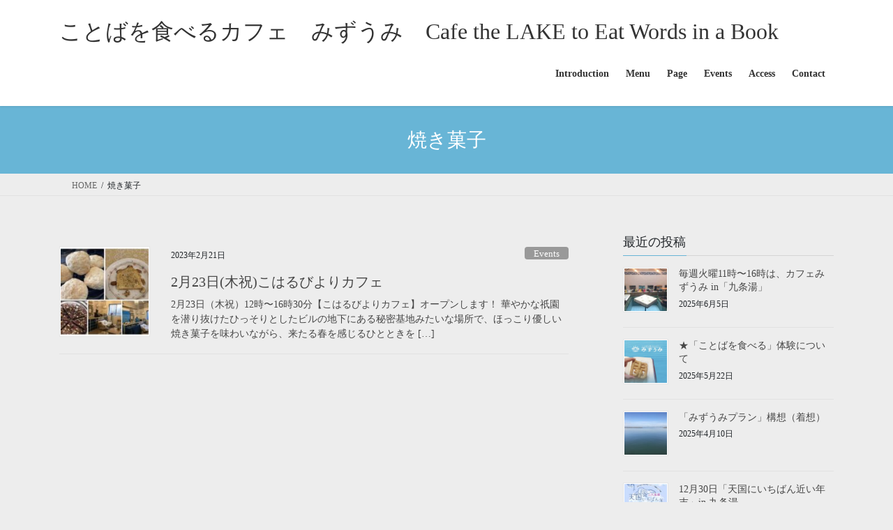

--- FILE ---
content_type: text/html; charset=UTF-8
request_url: https://mizuumi-plan.com/tag/%E7%84%BC%E3%81%8D%E8%8F%93%E5%AD%90/
body_size: 12644
content:
<!DOCTYPE html>
<html lang="ja">
<head>
<meta charset="utf-8">
<meta http-equiv="X-UA-Compatible" content="IE=edge">
<meta name="viewport" content="width=device-width, initial-scale=1">
<title>焼き菓子 | ことばを食べるカフェ　みずうみ　Cafe the LAKE to Eat Words in a Book</title>
<meta name='robots' content='max-image-preview:large' />
<link rel='dns-prefetch' href='//webfonts.sakura.ne.jp' />
<link rel="alternate" type="application/rss+xml" title="ことばを食べるカフェ　みずうみ　Cafe the LAKE to Eat Words in a Book &raquo; フィード" href="https://mizuumi-plan.com/feed/" />
<link rel="alternate" type="application/rss+xml" title="ことばを食べるカフェ　みずうみ　Cafe the LAKE to Eat Words in a Book &raquo; 焼き菓子 タグのフィード" href="https://mizuumi-plan.com/tag/%e7%84%bc%e3%81%8d%e8%8f%93%e5%ad%90/feed/" />
<meta name="description" content="焼き菓子 について ことばを食べるカフェ　みずうみ　Cafe the LAKE to Eat Words in a Book 言葉ひとつひとつをじっくりと味わうカフェ、あなたが映る野生のメディア「みずうみ」" /><style id='wp-img-auto-sizes-contain-inline-css' type='text/css'>
img:is([sizes=auto i],[sizes^="auto," i]){contain-intrinsic-size:3000px 1500px}
/*# sourceURL=wp-img-auto-sizes-contain-inline-css */
</style>
<link rel='stylesheet' id='vkExUnit_common_style-css' href='https://mizuumi-plan.com/wp-content/plugins/vk-all-in-one-expansion-unit/assets/css/vkExUnit_style_in_bs.css?ver=9.24.0.0' type='text/css' media='all' />
<link rel='stylesheet' id='pmb_common-css' href='https://mizuumi-plan.com/wp-content/plugins/print-my-blog/assets/styles/pmb-common.css?ver=1764357706' type='text/css' media='all' />
<style id='wp-emoji-styles-inline-css' type='text/css'>

	img.wp-smiley, img.emoji {
		display: inline !important;
		border: none !important;
		box-shadow: none !important;
		height: 1em !important;
		width: 1em !important;
		margin: 0 0.07em !important;
		vertical-align: -0.1em !important;
		background: none !important;
		padding: 0 !important;
	}
/*# sourceURL=wp-emoji-styles-inline-css */
</style>
<style id='wp-block-library-inline-css' type='text/css'>
:root{--wp-block-synced-color:#7a00df;--wp-block-synced-color--rgb:122,0,223;--wp-bound-block-color:var(--wp-block-synced-color);--wp-editor-canvas-background:#ddd;--wp-admin-theme-color:#007cba;--wp-admin-theme-color--rgb:0,124,186;--wp-admin-theme-color-darker-10:#006ba1;--wp-admin-theme-color-darker-10--rgb:0,107,160.5;--wp-admin-theme-color-darker-20:#005a87;--wp-admin-theme-color-darker-20--rgb:0,90,135;--wp-admin-border-width-focus:2px}@media (min-resolution:192dpi){:root{--wp-admin-border-width-focus:1.5px}}.wp-element-button{cursor:pointer}:root .has-very-light-gray-background-color{background-color:#eee}:root .has-very-dark-gray-background-color{background-color:#313131}:root .has-very-light-gray-color{color:#eee}:root .has-very-dark-gray-color{color:#313131}:root .has-vivid-green-cyan-to-vivid-cyan-blue-gradient-background{background:linear-gradient(135deg,#00d084,#0693e3)}:root .has-purple-crush-gradient-background{background:linear-gradient(135deg,#34e2e4,#4721fb 50%,#ab1dfe)}:root .has-hazy-dawn-gradient-background{background:linear-gradient(135deg,#faaca8,#dad0ec)}:root .has-subdued-olive-gradient-background{background:linear-gradient(135deg,#fafae1,#67a671)}:root .has-atomic-cream-gradient-background{background:linear-gradient(135deg,#fdd79a,#004a59)}:root .has-nightshade-gradient-background{background:linear-gradient(135deg,#330968,#31cdcf)}:root .has-midnight-gradient-background{background:linear-gradient(135deg,#020381,#2874fc)}:root{--wp--preset--font-size--normal:16px;--wp--preset--font-size--huge:42px}.has-regular-font-size{font-size:1em}.has-larger-font-size{font-size:2.625em}.has-normal-font-size{font-size:var(--wp--preset--font-size--normal)}.has-huge-font-size{font-size:var(--wp--preset--font-size--huge)}.has-text-align-center{text-align:center}.has-text-align-left{text-align:left}.has-text-align-right{text-align:right}.has-fit-text{white-space:nowrap!important}#end-resizable-editor-section{display:none}.aligncenter{clear:both}.items-justified-left{justify-content:flex-start}.items-justified-center{justify-content:center}.items-justified-right{justify-content:flex-end}.items-justified-space-between{justify-content:space-between}.screen-reader-text{border:0;clip-path:inset(50%);height:1px;margin:-1px;overflow:hidden;padding:0;position:absolute;width:1px;word-wrap:normal!important}.screen-reader-text:focus{background-color:#ddd;clip-path:none;color:#444;display:block;font-size:1em;height:auto;left:5px;line-height:normal;padding:15px 23px 14px;text-decoration:none;top:5px;width:auto;z-index:100000}html :where(.has-border-color){border-style:solid}html :where([style*=border-top-color]){border-top-style:solid}html :where([style*=border-right-color]){border-right-style:solid}html :where([style*=border-bottom-color]){border-bottom-style:solid}html :where([style*=border-left-color]){border-left-style:solid}html :where([style*=border-width]){border-style:solid}html :where([style*=border-top-width]){border-top-style:solid}html :where([style*=border-right-width]){border-right-style:solid}html :where([style*=border-bottom-width]){border-bottom-style:solid}html :where([style*=border-left-width]){border-left-style:solid}html :where(img[class*=wp-image-]){height:auto;max-width:100%}:where(figure){margin:0 0 1em}html :where(.is-position-sticky){--wp-admin--admin-bar--position-offset:var(--wp-admin--admin-bar--height,0px)}@media screen and (max-width:600px){html :where(.is-position-sticky){--wp-admin--admin-bar--position-offset:0px}}

/*# sourceURL=wp-block-library-inline-css */
</style><style id='wp-block-paragraph-inline-css' type='text/css'>
.is-small-text{font-size:.875em}.is-regular-text{font-size:1em}.is-large-text{font-size:2.25em}.is-larger-text{font-size:3em}.has-drop-cap:not(:focus):first-letter{float:left;font-size:8.4em;font-style:normal;font-weight:100;line-height:.68;margin:.05em .1em 0 0;text-transform:uppercase}body.rtl .has-drop-cap:not(:focus):first-letter{float:none;margin-left:.1em}p.has-drop-cap.has-background{overflow:hidden}:root :where(p.has-background){padding:1.25em 2.375em}:where(p.has-text-color:not(.has-link-color)) a{color:inherit}p.has-text-align-left[style*="writing-mode:vertical-lr"],p.has-text-align-right[style*="writing-mode:vertical-rl"]{rotate:180deg}
/*# sourceURL=https://mizuumi-plan.com/wp-includes/blocks/paragraph/style.min.css */
</style>
<style id='global-styles-inline-css' type='text/css'>
:root{--wp--preset--aspect-ratio--square: 1;--wp--preset--aspect-ratio--4-3: 4/3;--wp--preset--aspect-ratio--3-4: 3/4;--wp--preset--aspect-ratio--3-2: 3/2;--wp--preset--aspect-ratio--2-3: 2/3;--wp--preset--aspect-ratio--16-9: 16/9;--wp--preset--aspect-ratio--9-16: 9/16;--wp--preset--color--black: #000000;--wp--preset--color--cyan-bluish-gray: #abb8c3;--wp--preset--color--white: #ffffff;--wp--preset--color--pale-pink: #f78da7;--wp--preset--color--vivid-red: #cf2e2e;--wp--preset--color--luminous-vivid-orange: #ff6900;--wp--preset--color--luminous-vivid-amber: #fcb900;--wp--preset--color--light-green-cyan: #7bdcb5;--wp--preset--color--vivid-green-cyan: #00d084;--wp--preset--color--pale-cyan-blue: #8ed1fc;--wp--preset--color--vivid-cyan-blue: #0693e3;--wp--preset--color--vivid-purple: #9b51e0;--wp--preset--gradient--vivid-cyan-blue-to-vivid-purple: linear-gradient(135deg,rgb(6,147,227) 0%,rgb(155,81,224) 100%);--wp--preset--gradient--light-green-cyan-to-vivid-green-cyan: linear-gradient(135deg,rgb(122,220,180) 0%,rgb(0,208,130) 100%);--wp--preset--gradient--luminous-vivid-amber-to-luminous-vivid-orange: linear-gradient(135deg,rgb(252,185,0) 0%,rgb(255,105,0) 100%);--wp--preset--gradient--luminous-vivid-orange-to-vivid-red: linear-gradient(135deg,rgb(255,105,0) 0%,rgb(207,46,46) 100%);--wp--preset--gradient--very-light-gray-to-cyan-bluish-gray: linear-gradient(135deg,rgb(238,238,238) 0%,rgb(169,184,195) 100%);--wp--preset--gradient--cool-to-warm-spectrum: linear-gradient(135deg,rgb(74,234,220) 0%,rgb(151,120,209) 20%,rgb(207,42,186) 40%,rgb(238,44,130) 60%,rgb(251,105,98) 80%,rgb(254,248,76) 100%);--wp--preset--gradient--blush-light-purple: linear-gradient(135deg,rgb(255,206,236) 0%,rgb(152,150,240) 100%);--wp--preset--gradient--blush-bordeaux: linear-gradient(135deg,rgb(254,205,165) 0%,rgb(254,45,45) 50%,rgb(107,0,62) 100%);--wp--preset--gradient--luminous-dusk: linear-gradient(135deg,rgb(255,203,112) 0%,rgb(199,81,192) 50%,rgb(65,88,208) 100%);--wp--preset--gradient--pale-ocean: linear-gradient(135deg,rgb(255,245,203) 0%,rgb(182,227,212) 50%,rgb(51,167,181) 100%);--wp--preset--gradient--electric-grass: linear-gradient(135deg,rgb(202,248,128) 0%,rgb(113,206,126) 100%);--wp--preset--gradient--midnight: linear-gradient(135deg,rgb(2,3,129) 0%,rgb(40,116,252) 100%);--wp--preset--font-size--small: 13px;--wp--preset--font-size--medium: 20px;--wp--preset--font-size--large: 36px;--wp--preset--font-size--x-large: 42px;--wp--preset--spacing--20: 0.44rem;--wp--preset--spacing--30: 0.67rem;--wp--preset--spacing--40: 1rem;--wp--preset--spacing--50: 1.5rem;--wp--preset--spacing--60: 2.25rem;--wp--preset--spacing--70: 3.38rem;--wp--preset--spacing--80: 5.06rem;--wp--preset--shadow--natural: 6px 6px 9px rgba(0, 0, 0, 0.2);--wp--preset--shadow--deep: 12px 12px 50px rgba(0, 0, 0, 0.4);--wp--preset--shadow--sharp: 6px 6px 0px rgba(0, 0, 0, 0.2);--wp--preset--shadow--outlined: 6px 6px 0px -3px rgb(255, 255, 255), 6px 6px rgb(0, 0, 0);--wp--preset--shadow--crisp: 6px 6px 0px rgb(0, 0, 0);}:where(.is-layout-flex){gap: 0.5em;}:where(.is-layout-grid){gap: 0.5em;}body .is-layout-flex{display: flex;}.is-layout-flex{flex-wrap: wrap;align-items: center;}.is-layout-flex > :is(*, div){margin: 0;}body .is-layout-grid{display: grid;}.is-layout-grid > :is(*, div){margin: 0;}:where(.wp-block-columns.is-layout-flex){gap: 2em;}:where(.wp-block-columns.is-layout-grid){gap: 2em;}:where(.wp-block-post-template.is-layout-flex){gap: 1.25em;}:where(.wp-block-post-template.is-layout-grid){gap: 1.25em;}.has-black-color{color: var(--wp--preset--color--black) !important;}.has-cyan-bluish-gray-color{color: var(--wp--preset--color--cyan-bluish-gray) !important;}.has-white-color{color: var(--wp--preset--color--white) !important;}.has-pale-pink-color{color: var(--wp--preset--color--pale-pink) !important;}.has-vivid-red-color{color: var(--wp--preset--color--vivid-red) !important;}.has-luminous-vivid-orange-color{color: var(--wp--preset--color--luminous-vivid-orange) !important;}.has-luminous-vivid-amber-color{color: var(--wp--preset--color--luminous-vivid-amber) !important;}.has-light-green-cyan-color{color: var(--wp--preset--color--light-green-cyan) !important;}.has-vivid-green-cyan-color{color: var(--wp--preset--color--vivid-green-cyan) !important;}.has-pale-cyan-blue-color{color: var(--wp--preset--color--pale-cyan-blue) !important;}.has-vivid-cyan-blue-color{color: var(--wp--preset--color--vivid-cyan-blue) !important;}.has-vivid-purple-color{color: var(--wp--preset--color--vivid-purple) !important;}.has-black-background-color{background-color: var(--wp--preset--color--black) !important;}.has-cyan-bluish-gray-background-color{background-color: var(--wp--preset--color--cyan-bluish-gray) !important;}.has-white-background-color{background-color: var(--wp--preset--color--white) !important;}.has-pale-pink-background-color{background-color: var(--wp--preset--color--pale-pink) !important;}.has-vivid-red-background-color{background-color: var(--wp--preset--color--vivid-red) !important;}.has-luminous-vivid-orange-background-color{background-color: var(--wp--preset--color--luminous-vivid-orange) !important;}.has-luminous-vivid-amber-background-color{background-color: var(--wp--preset--color--luminous-vivid-amber) !important;}.has-light-green-cyan-background-color{background-color: var(--wp--preset--color--light-green-cyan) !important;}.has-vivid-green-cyan-background-color{background-color: var(--wp--preset--color--vivid-green-cyan) !important;}.has-pale-cyan-blue-background-color{background-color: var(--wp--preset--color--pale-cyan-blue) !important;}.has-vivid-cyan-blue-background-color{background-color: var(--wp--preset--color--vivid-cyan-blue) !important;}.has-vivid-purple-background-color{background-color: var(--wp--preset--color--vivid-purple) !important;}.has-black-border-color{border-color: var(--wp--preset--color--black) !important;}.has-cyan-bluish-gray-border-color{border-color: var(--wp--preset--color--cyan-bluish-gray) !important;}.has-white-border-color{border-color: var(--wp--preset--color--white) !important;}.has-pale-pink-border-color{border-color: var(--wp--preset--color--pale-pink) !important;}.has-vivid-red-border-color{border-color: var(--wp--preset--color--vivid-red) !important;}.has-luminous-vivid-orange-border-color{border-color: var(--wp--preset--color--luminous-vivid-orange) !important;}.has-luminous-vivid-amber-border-color{border-color: var(--wp--preset--color--luminous-vivid-amber) !important;}.has-light-green-cyan-border-color{border-color: var(--wp--preset--color--light-green-cyan) !important;}.has-vivid-green-cyan-border-color{border-color: var(--wp--preset--color--vivid-green-cyan) !important;}.has-pale-cyan-blue-border-color{border-color: var(--wp--preset--color--pale-cyan-blue) !important;}.has-vivid-cyan-blue-border-color{border-color: var(--wp--preset--color--vivid-cyan-blue) !important;}.has-vivid-purple-border-color{border-color: var(--wp--preset--color--vivid-purple) !important;}.has-vivid-cyan-blue-to-vivid-purple-gradient-background{background: var(--wp--preset--gradient--vivid-cyan-blue-to-vivid-purple) !important;}.has-light-green-cyan-to-vivid-green-cyan-gradient-background{background: var(--wp--preset--gradient--light-green-cyan-to-vivid-green-cyan) !important;}.has-luminous-vivid-amber-to-luminous-vivid-orange-gradient-background{background: var(--wp--preset--gradient--luminous-vivid-amber-to-luminous-vivid-orange) !important;}.has-luminous-vivid-orange-to-vivid-red-gradient-background{background: var(--wp--preset--gradient--luminous-vivid-orange-to-vivid-red) !important;}.has-very-light-gray-to-cyan-bluish-gray-gradient-background{background: var(--wp--preset--gradient--very-light-gray-to-cyan-bluish-gray) !important;}.has-cool-to-warm-spectrum-gradient-background{background: var(--wp--preset--gradient--cool-to-warm-spectrum) !important;}.has-blush-light-purple-gradient-background{background: var(--wp--preset--gradient--blush-light-purple) !important;}.has-blush-bordeaux-gradient-background{background: var(--wp--preset--gradient--blush-bordeaux) !important;}.has-luminous-dusk-gradient-background{background: var(--wp--preset--gradient--luminous-dusk) !important;}.has-pale-ocean-gradient-background{background: var(--wp--preset--gradient--pale-ocean) !important;}.has-electric-grass-gradient-background{background: var(--wp--preset--gradient--electric-grass) !important;}.has-midnight-gradient-background{background: var(--wp--preset--gradient--midnight) !important;}.has-small-font-size{font-size: var(--wp--preset--font-size--small) !important;}.has-medium-font-size{font-size: var(--wp--preset--font-size--medium) !important;}.has-large-font-size{font-size: var(--wp--preset--font-size--large) !important;}.has-x-large-font-size{font-size: var(--wp--preset--font-size--x-large) !important;}
/*# sourceURL=global-styles-inline-css */
</style>

<style id='classic-theme-styles-inline-css' type='text/css'>
/*! This file is auto-generated */
.wp-block-button__link{color:#fff;background-color:#32373c;border-radius:9999px;box-shadow:none;text-decoration:none;padding:calc(.667em + 2px) calc(1.333em + 2px);font-size:1.125em}.wp-block-file__button{background:#32373c;color:#fff;text-decoration:none}
/*# sourceURL=/wp-includes/css/classic-themes.min.css */
</style>
<link rel='stylesheet' id='bogo-css' href='https://mizuumi-plan.com/wp-content/plugins/bogo/includes/css/style.css?ver=3.7' type='text/css' media='all' />
<link rel='stylesheet' id='vk-swiper-style-css' href='https://mizuumi-plan.com/wp-content/plugins/vk-blocks/inc/vk-swiper/package/assets/css/swiper.min.css?ver=5.4.5' type='text/css' media='all' />
<link rel='stylesheet' id='bootstrap-4-style-css' href='https://mizuumi-plan.com/wp-content/themes/lightning/_g2/library/bootstrap-4/css/bootstrap.min.css?ver=4.5.0' type='text/css' media='all' />
<link rel='stylesheet' id='lightning-common-style-css' href='https://mizuumi-plan.com/wp-content/themes/lightning/_g2/assets/css/common.css?ver=15.33.1' type='text/css' media='all' />
<style id='lightning-common-style-inline-css' type='text/css'>
/* vk-mobile-nav */:root {--vk-mobile-nav-menu-btn-bg-src: url("https://mizuumi-plan.com/wp-content/themes/lightning/_g2/inc/vk-mobile-nav/package/images/vk-menu-btn-black.svg");--vk-mobile-nav-menu-btn-close-bg-src: url("https://mizuumi-plan.com/wp-content/themes/lightning/_g2/inc/vk-mobile-nav/package/images/vk-menu-close-black.svg");--vk-menu-acc-icon-open-black-bg-src: url("https://mizuumi-plan.com/wp-content/themes/lightning/_g2/inc/vk-mobile-nav/package/images/vk-menu-acc-icon-open-black.svg");--vk-menu-acc-icon-open-white-bg-src: url("https://mizuumi-plan.com/wp-content/themes/lightning/_g2/inc/vk-mobile-nav/package/images/vk-menu-acc-icon-open-white.svg");--vk-menu-acc-icon-close-black-bg-src: url("https://mizuumi-plan.com/wp-content/themes/lightning/_g2/inc/vk-mobile-nav/package/images/vk-menu-close-black.svg");--vk-menu-acc-icon-close-white-bg-src: url("https://mizuumi-plan.com/wp-content/themes/lightning/_g2/inc/vk-mobile-nav/package/images/vk-menu-close-white.svg");}
/*# sourceURL=lightning-common-style-inline-css */
</style>
<link rel='stylesheet' id='lightning-design-style-css' href='https://mizuumi-plan.com/wp-content/themes/lightning/_g2/design-skin/origin2/css/style.css?ver=15.33.1' type='text/css' media='all' />
<style id='lightning-design-style-inline-css' type='text/css'>
:root {--color-key:#68b5d6;--wp--preset--color--vk-color-primary:#68b5d6;--color-key-dark:#31a4d6;}
/* ltg common custom */:root {--vk-menu-acc-btn-border-color:#333;--vk-color-primary:#68b5d6;--vk-color-primary-dark:#31a4d6;--vk-color-primary-vivid:#72c7eb;--color-key:#68b5d6;--wp--preset--color--vk-color-primary:#68b5d6;--color-key-dark:#31a4d6;}.veu_color_txt_key { color:#31a4d6 ; }.veu_color_bg_key { background-color:#31a4d6 ; }.veu_color_border_key { border-color:#31a4d6 ; }.btn-default { border-color:#68b5d6;color:#68b5d6;}.btn-default:focus,.btn-default:hover { border-color:#68b5d6;background-color: #68b5d6; }.wp-block-search__button,.btn-primary { background-color:#68b5d6;border-color:#31a4d6; }.wp-block-search__button:focus,.wp-block-search__button:hover,.btn-primary:not(:disabled):not(.disabled):active,.btn-primary:focus,.btn-primary:hover { background-color:#31a4d6;border-color:#68b5d6; }.btn-outline-primary { color : #68b5d6 ; border-color:#68b5d6; }.btn-outline-primary:not(:disabled):not(.disabled):active,.btn-outline-primary:focus,.btn-outline-primary:hover { color : #fff; background-color:#68b5d6;border-color:#31a4d6; }a { color:#31a4d6; }
.tagcloud a:before { font-family: "Font Awesome 7 Free";content: "\f02b";font-weight: bold; }
.media .media-body .media-heading a:hover { color:#68b5d6; }@media (min-width: 768px){.gMenu > li:before,.gMenu > li.menu-item-has-children::after { border-bottom-color:#31a4d6 }.gMenu li li { background-color:#31a4d6 }.gMenu li li a:hover { background-color:#68b5d6; }} /* @media (min-width: 768px) */.page-header { background-color:#68b5d6; }h2,.mainSection-title { border-top-color:#68b5d6; }h3:after,.subSection-title:after { border-bottom-color:#68b5d6; }ul.page-numbers li span.page-numbers.current,.page-link dl .post-page-numbers.current { background-color:#68b5d6; }.pager li > a { border-color:#68b5d6;color:#68b5d6;}.pager li > a:hover { background-color:#68b5d6;color:#fff;}.siteFooter { border-top-color:#68b5d6; }dt { border-left-color:#68b5d6; }:root {--g_nav_main_acc_icon_open_url:url(https://mizuumi-plan.com/wp-content/themes/lightning/_g2/inc/vk-mobile-nav/package/images/vk-menu-acc-icon-open-black.svg);--g_nav_main_acc_icon_close_url: url(https://mizuumi-plan.com/wp-content/themes/lightning/_g2/inc/vk-mobile-nav/package/images/vk-menu-close-black.svg);--g_nav_sub_acc_icon_open_url: url(https://mizuumi-plan.com/wp-content/themes/lightning/_g2/inc/vk-mobile-nav/package/images/vk-menu-acc-icon-open-white.svg);--g_nav_sub_acc_icon_close_url: url(https://mizuumi-plan.com/wp-content/themes/lightning/_g2/inc/vk-mobile-nav/package/images/vk-menu-close-white.svg);}
/*# sourceURL=lightning-design-style-inline-css */
</style>
<link rel='stylesheet' id='vk-blocks-build-css-css' href='https://mizuumi-plan.com/wp-content/plugins/vk-blocks/inc/vk-blocks/build/block-build.css?ver=1.3.9' type='text/css' media='all' />
<style id='vk-blocks-build-css-inline-css' type='text/css'>
:root {--vk_flow-arrow: url(https://mizuumi-plan.com/wp-content/plugins/vk-blocks/inc/vk-blocks/images/arrow_bottom.svg);--vk_image-mask-wave01: url(https://mizuumi-plan.com/wp-content/plugins/vk-blocks/inc/vk-blocks/images/wave01.svg);--vk_image-mask-wave02: url(https://mizuumi-plan.com/wp-content/plugins/vk-blocks/inc/vk-blocks/images/wave02.svg);--vk_image-mask-wave03: url(https://mizuumi-plan.com/wp-content/plugins/vk-blocks/inc/vk-blocks/images/wave03.svg);--vk_image-mask-wave04: url(https://mizuumi-plan.com/wp-content/plugins/vk-blocks/inc/vk-blocks/images/wave04.svg);}

	:root {

		--vk-balloon-border-width:1px;

		--vk-balloon-speech-offset:-12px;
	}
	
/*# sourceURL=vk-blocks-build-css-inline-css */
</style>
<link rel='stylesheet' id='lightning-theme-style-css' href='https://mizuumi-plan.com/wp-content/themes/lightning/style.css?ver=15.33.1' type='text/css' media='all' />
<link rel='stylesheet' id='vk-font-awesome-css' href='https://mizuumi-plan.com/wp-content/themes/lightning/vendor/vektor-inc/font-awesome-versions/src/font-awesome/css/all.min.css?ver=7.1.0' type='text/css' media='all' />
<script type="text/javascript" src="https://mizuumi-plan.com/wp-includes/js/jquery/jquery.min.js?ver=3.7.1" id="jquery-core-js"></script>
<script type="text/javascript" src="https://mizuumi-plan.com/wp-includes/js/jquery/jquery-migrate.min.js?ver=3.4.1" id="jquery-migrate-js"></script>
<script type="text/javascript" src="//webfonts.sakura.ne.jp/js/sakura.js?ver=2.0.1" id="typesquare_std-js"></script>
<link rel="https://api.w.org/" href="https://mizuumi-plan.com/wp-json/" /><link rel="alternate" title="JSON" type="application/json" href="https://mizuumi-plan.com/wp-json/wp/v2/tags/206" /><link rel="EditURI" type="application/rsd+xml" title="RSD" href="https://mizuumi-plan.com/xmlrpc.php?rsd" />
<meta name="generator" content="WordPress 6.9" />
<link rel="alternate" hreflang="ja" href="https://mizuumi-plan.com/tag/%E7%84%BC%E3%81%8D%E8%8F%93%E5%AD%90/" />
<link rel="alternate" hreflang="en-US" href="https://mizuumi-plan.com/en/tag/%E7%84%BC%E3%81%8D%E8%8F%93%E5%AD%90/" />
<!-- [ VK All in one Expansion Unit Common ] -->
<style type="text/css">
.veu_color_txt_key { color:#31a4d6 ; }
.veu_color_bg_key { background-color:#31a4d6 ; }
.veu_color_border_key { border-color:#31a4d6 ; }
a { color:#31a4d6 ; }
a:hover { color:#68b5d6 ; }
.btn-default { border-color:#68b5d6;color:#68b5d6;}
.btn-default:focus,
.btn-default:hover { border-color:#68b5d6;background-color: #68b5d6; }
.btn-primary { background-color:#68b5d6;border-color:#31a4d6; }
.btn-primary:focus,
.btn-primary:hover { background-color:#31a4d6;border-color:#68b5d6; }
</style>
<!-- [ / VK All in one Expansion Unit Common ] -->
	<style id="lightning-color-custom-for-plugins" type="text/css">/* ltg theme common */.color_key_bg,.color_key_bg_hover:hover{background-color: #68b5d6;}.color_key_txt,.color_key_txt_hover:hover{color: #68b5d6;}.color_key_border,.color_key_border_hover:hover{border-color: #68b5d6;}.color_key_dark_bg,.color_key_dark_bg_hover:hover{background-color: #31a4d6;}.color_key_dark_txt,.color_key_dark_txt_hover:hover{color: #31a4d6;}.color_key_dark_border,.color_key_dark_border_hover:hover{border-color: #31a4d6;}</style><style type="text/css" id="custom-background-css">
body.custom-background { background-color: #ededed; }
</style>
	<!-- [ VK All in one Expansion Unit OGP ] -->
<meta property="og:site_name" content="ことばを食べるカフェ　みずうみ　Cafe the LAKE to Eat Words in a Book" />
<meta property="og:url" content="https://mizuumi-plan.com/koharubiyori0223/" />
<meta property="og:title" content="焼き菓子 | ことばを食べるカフェ　みずうみ　Cafe the LAKE to Eat Words in a Book" />
<meta property="og:description" content="焼き菓子 について ことばを食べるカフェ　みずうみ　Cafe the LAKE to Eat Words in a Book 言葉ひとつひとつをじっくりと味わうカフェ、あなたが映る野生のメディア「みずうみ」" />
<meta property="og:type" content="article" />
<!-- [ / VK All in one Expansion Unit OGP ] -->
<link rel="icon" href="https://mizuumi-plan.com/wp-content/uploads/2024/07/cropped-スクリーンショット-2024-07-30-3.00.00-32x32.png" sizes="32x32" />
<link rel="icon" href="https://mizuumi-plan.com/wp-content/uploads/2024/07/cropped-スクリーンショット-2024-07-30-3.00.00-192x192.png" sizes="192x192" />
<link rel="apple-touch-icon" href="https://mizuumi-plan.com/wp-content/uploads/2024/07/cropped-スクリーンショット-2024-07-30-3.00.00-180x180.png" />
<meta name="msapplication-TileImage" content="https://mizuumi-plan.com/wp-content/uploads/2024/07/cropped-スクリーンショット-2024-07-30-3.00.00-270x270.png" />
	<!-- Fonts Plugin CSS - https://fontsplugin.com/ -->
	<style>
		:root {
--font-base: TimesNewRoman, Times New Roman, Times, Baskerville, Georgia, serif;
--font-headings: TimesNewRoman, Times New Roman, Times, Baskerville, Georgia, serif;
--font-input: TimesNewRoman, Times New Roman, Times, Baskerville, Georgia, serif;
}
body, #content, .entry-content, .post-content, .page-content, .post-excerpt, .entry-summary, .entry-excerpt, .widget-area, .widget, .sidebar, #sidebar, footer, .footer, #footer, .site-footer {
font-family: TimesNewRoman, Times New Roman, Times, Baskerville, Georgia, serif;
 }
#site-title, .site-title, #site-title a, .site-title a, .entry-title, .entry-title a, h1, h2, h3, h4, h5, h6, .widget-title, .elementor-heading-title {
font-family: TimesNewRoman, Times New Roman, Times, Baskerville, Georgia, serif;
 }
button, .button, input, select, textarea, .wp-block-button, .wp-block-button__link {
font-family: TimesNewRoman, Times New Roman, Times, Baskerville, Georgia, serif;
 }
	</style>
	<!-- Fonts Plugin CSS -->
	
</head>
<body class="archive tag tag-206 custom-background wp-theme-lightning ja post-type-post fa_v7_css sidebar-fix sidebar-fix-priority-top bootstrap4 device-pc">
<a class="skip-link screen-reader-text" href="#main">コンテンツへスキップ</a>
<a class="skip-link screen-reader-text" href="#vk-mobile-nav">ナビゲーションに移動</a>
<header class="siteHeader">
		<div class="container siteHeadContainer">
		<div class="navbar-header">
						<p class="navbar-brand siteHeader_logo">
			<a href="https://mizuumi-plan.com/">
				<span>ことばを食べるカフェ　みずうみ　Cafe the LAKE to Eat Words in a Book</span>
			</a>
			</p>
					</div>

					<div id="gMenu_outer" class="gMenu_outer">
				<nav class="menu-%e3%83%a1%e3%83%8b%e3%83%a5%e3%83%bc-container"><ul id="menu-%e3%83%a1%e3%83%8b%e3%83%a5%e3%83%bc" class="menu gMenu vk-menu-acc"><li id="menu-item-1173" class="menu-item menu-item-type-post_type menu-item-object-page"><a href="https://mizuumi-plan.com/introduction/"><strong class="gMenu_name">Introduction</strong></a></li>
<li id="menu-item-1175" class="menu-item menu-item-type-post_type menu-item-object-page"><a href="https://mizuumi-plan.com/menu/"><strong class="gMenu_name">Menu</strong></a></li>
<li id="menu-item-1269" class="menu-item menu-item-type-taxonomy menu-item-object-category"><a href="https://mizuumi-plan.com/category/page/"><strong class="gMenu_name">Page</strong></a></li>
<li id="menu-item-1177" class="menu-item menu-item-type-taxonomy menu-item-object-category"><a href="https://mizuumi-plan.com/category/events/"><strong class="gMenu_name">Events</strong></a></li>
<li id="menu-item-1176" class="menu-item menu-item-type-post_type menu-item-object-page"><a href="https://mizuumi-plan.com/access/"><strong class="gMenu_name">Access</strong></a></li>
<li id="menu-item-1174" class="menu-item menu-item-type-post_type menu-item-object-page"><a href="https://mizuumi-plan.com/contact/"><strong class="gMenu_name">Contact</strong></a></li>
</ul></nav>			</div>
			</div>
	</header>

<div class="section page-header"><div class="container"><div class="row"><div class="col-md-12">
<h1 class="page-header_pageTitle">
焼き菓子</h1>
</div></div></div></div><!-- [ /.page-header ] -->


<!-- [ .breadSection ] --><div class="section breadSection"><div class="container"><div class="row"><ol class="breadcrumb" itemscope itemtype="https://schema.org/BreadcrumbList"><li id="panHome" itemprop="itemListElement" itemscope itemtype="http://schema.org/ListItem"><a itemprop="item" href="https://mizuumi-plan.com/"><span itemprop="name"><i class="fa-solid fa-house"></i> HOME</span></a><meta itemprop="position" content="1" /></li><li><span>焼き菓子</span><meta itemprop="position" content="2" /></li></ol></div></div></div><!-- [ /.breadSection ] -->

<div class="section siteContent">
<div class="container">
<div class="row">
<div class="col mainSection mainSection-col-two baseSection vk_posts-mainSection" id="main" role="main">

	
<div class="postList">


	
		<article class="media">
<div id="post-1152" class="post-1152 post type-post status-publish format-standard has-post-thumbnail hentry category-events category-news tag-21 tag-208 tag-203 tag-207 tag-34 tag-152 tag-209 tag-36 tag-206 tag-169 ja">
		<div class="media-left postList_thumbnail">
		<a href="https://mizuumi-plan.com/koharubiyori0223/">
		<img width="150" height="150" src="https://mizuumi-plan.com/wp-content/uploads/2023/02/331350861_521326263477382_6777442066175935167_n-150x150.jpg" class="media-object wp-post-image" alt="" decoding="async" />		</a>
	</div>
		<div class="media-body">
		<div class="entry-meta">


<span class="published entry-meta_items">2023年2月21日</span>

<span class="entry-meta_items entry-meta_updated entry-meta_hidden">/ 最終更新日時 : <span class="updated">2023年2月21日</span></span>


	
	<span class="vcard author entry-meta_items entry-meta_items_author"><span class="fn">みずうみ / mizuumi</span></span>



<span class="entry-meta_items entry-meta_items_term"><a href="https://mizuumi-plan.com/category/events/" class="btn btn-xs btn-primary entry-meta_items_term_button" style="background-color:#999999;border:none;">Events</a></span>
</div>
		<h1 class="media-heading entry-title"><a href="https://mizuumi-plan.com/koharubiyori0223/">2月23日(木祝)こはるびよりカフェ</a></h1>
		<a href="https://mizuumi-plan.com/koharubiyori0223/" class="media-body_excerpt"><p>2月23日（木祝）12時〜16時30分【こはるびよりカフェ】オープンします！ 華やかな祇園を潜り抜けたひっそりとしたビルの地下にある秘密基地みたいな場所で、ほっこり優しい焼き菓子を味わいながら、来たる春を感じるひとときを [&hellip;]</p>
</a>
	</div>
</div>
</article>

	
	
	
</div><!-- [ /.postList ] -->

</div><!-- [ /.mainSection ] -->

	<div class="col subSection sideSection sideSection-col-two baseSection">
				

<aside class="widget widget_postlist">
<h1 class="subSection-title">最近の投稿</h1>

  <div class="media">

	
	  <div class="media-left postList_thumbnail">
		<a href="https://mizuumi-plan.com/kujoyu/">
		<img width="150" height="150" src="https://mizuumi-plan.com/wp-content/uploads/2025/06/30BBBCAD-D84E-46F7-B261-BBEDFDA1D57F-150x150.jpeg" class="attachment-thumbnail size-thumbnail wp-post-image" alt="" decoding="async" loading="lazy" />		</a>
	  </div>

	
	<div class="media-body">
	  <h4 class="media-heading"><a href="https://mizuumi-plan.com/kujoyu/">毎週火曜11時〜16時は、カフェみずうみ in「九条湯」</a></h4>
	  <div class="published entry-meta_items">2025年6月5日</div>
	</div>
  </div>


  <div class="media">

	
	  <div class="media-left postList_thumbnail">
		<a href="https://mizuumi-plan.com/information/">
		<img width="150" height="150" src="https://mizuumi-plan.com/wp-content/uploads/2025/05/BF4366E8-1481-4894-9E15-6BC605D02D09-150x150.jpeg" class="attachment-thumbnail size-thumbnail wp-post-image" alt="" decoding="async" loading="lazy" />		</a>
	  </div>

	
	<div class="media-body">
	  <h4 class="media-heading"><a href="https://mizuumi-plan.com/information/">★「ことばを食べる」体験について</a></h4>
	  <div class="published entry-meta_items">2025年5月22日</div>
	</div>
  </div>


  <div class="media">

	
	  <div class="media-left postList_thumbnail">
		<a href="https://mizuumi-plan.com/mizuumiplan/">
		<img width="150" height="150" src="https://mizuumi-plan.com/wp-content/uploads/2024/03/FA0A7AED-AC9A-4A87-AF1F-64BDB8F2A2A0-150x150.jpeg" class="attachment-thumbnail size-thumbnail wp-post-image" alt="" decoding="async" loading="lazy" />		</a>
	  </div>

	
	<div class="media-body">
	  <h4 class="media-heading"><a href="https://mizuumi-plan.com/mizuumiplan/">「みずうみプラン」構想（着想）</a></h4>
	  <div class="published entry-meta_items">2025年4月10日</div>
	</div>
  </div>


  <div class="media">

	
	  <div class="media-left postList_thumbnail">
		<a href="https://mizuumi-plan.com/last_heaven/">
		<img width="150" height="150" src="https://mizuumi-plan.com/wp-content/uploads/2025/12/734B4B3E-B137-4D83-A9E9-A1A626A06A0B-150x150.jpeg" class="attachment-thumbnail size-thumbnail wp-post-image" alt="" decoding="async" loading="lazy" />		</a>
	  </div>

	
	<div class="media-body">
	  <h4 class="media-heading"><a href="https://mizuumi-plan.com/last_heaven/">12月30日「天国にいちばん近い年末」in 九条湯</a></h4>
	  <div class="published entry-meta_items">2025年12月15日</div>
	</div>
  </div>


  <div class="media">

	
	  <div class="media-left postList_thumbnail">
		<a href="https://mizuumi-plan.com/fragments_table/">
		<img width="150" height="150" src="https://mizuumi-plan.com/wp-content/uploads/2025/11/70447A18-91DC-4F51-B5D6-472B5C5C4CC3-150x150.jpeg" class="attachment-thumbnail size-thumbnail wp-post-image" alt="" decoding="async" loading="lazy" />		</a>
	  </div>

	
	<div class="media-body">
	  <h4 class="media-heading"><a href="https://mizuumi-plan.com/fragments_table/">11月15日（土）19時～「寄せ集めの食卓」</a></h4>
	  <div class="published entry-meta_items">2025年11月13日</div>
	</div>
  </div>


  <div class="media">

	
	  <div class="media-left postList_thumbnail">
		<a href="https://mizuumi-plan.com/kitakagaya_flea_2025/">
		<img width="150" height="150" src="https://mizuumi-plan.com/wp-content/uploads/2025/10/9F5B9809-4725-4DB3-AEEE-BACA3230EA21-150x150.jpeg" class="attachment-thumbnail size-thumbnail wp-post-image" alt="" decoding="async" loading="lazy" />		</a>
	  </div>

	
	<div class="media-body">
	  <h4 class="media-heading"><a href="https://mizuumi-plan.com/kitakagaya_flea_2025/">11/1(土)〜11/3(月) KITAKAGAYA FLEA 2025 に参加します！</a></h4>
	  <div class="published entry-meta_items">2025年10月31日</div>
	</div>
  </div>


  <div class="media">

	
	  <div class="media-left postList_thumbnail">
		<a href="https://mizuumi-plan.com/20251003-2/">
		<img width="150" height="150" src="https://mizuumi-plan.com/wp-content/uploads/2025/12/8DF56859-D4D3-45E4-8E96-0ACB0F4187A7-150x150.jpeg" class="attachment-thumbnail size-thumbnail wp-post-image" alt="" decoding="async" loading="lazy" />		</a>
	  </div>

	
	<div class="media-body">
	  <h4 class="media-heading"><a href="https://mizuumi-plan.com/20251003-2/">流れる水を書き留める</a></h4>
	  <div class="published entry-meta_items">2025年10月3日</div>
	</div>
  </div>


  <div class="media">

	
	  <div class="media-left postList_thumbnail">
		<a href="https://mizuumi-plan.com/replay_theatre/">
		<img width="150" height="150" src="https://mizuumi-plan.com/wp-content/uploads/2025/09/B9037A08-F064-4AB7-90C0-114CEB2A69B7-150x150.jpeg" class="attachment-thumbnail size-thumbnail wp-post-image" alt="" decoding="async" loading="lazy" />		</a>
	  </div>

	
	<div class="media-body">
	  <h4 class="media-heading"><a href="https://mizuumi-plan.com/replay_theatre/">10/25（土）26（日）あした帰った公演「人を支えることを考える練習」再演@カフェみずうみ</a></h4>
	  <div class="published entry-meta_items">2025年9月25日</div>
	</div>
  </div>


  <div class="media">

	
	  <div class="media-left postList_thumbnail">
		<a href="https://mizuumi-plan.com/singsongcafe/">
		<img width="150" height="150" src="https://mizuumi-plan.com/wp-content/uploads/2025/09/850373E8-C083-46AB-9E95-AA5B70B2F428-150x150.jpeg" class="attachment-thumbnail size-thumbnail wp-post-image" alt="" decoding="async" loading="lazy" />		</a>
	  </div>

	
	<div class="media-body">
	  <h4 class="media-heading"><a href="https://mizuumi-plan.com/singsongcafe/">9/23（火）「ことばとうたをつむぐカフェ」@九条湯</a></h4>
	  <div class="published entry-meta_items">2025年9月22日</div>
	</div>
  </div>


  <div class="media">

	
	  <div class="media-left postList_thumbnail">
		<a href="https://mizuumi-plan.com/osobawotaberucafe0909/">
		<img width="150" height="150" src="https://mizuumi-plan.com/wp-content/uploads/2025/09/DB07F77D-990F-4BFA-AC8F-B1CBDFFD46D5-150x150.jpeg" class="attachment-thumbnail size-thumbnail wp-post-image" alt="" decoding="async" loading="lazy" />		</a>
	  </div>

	
	<div class="media-body">
	  <h4 class="media-heading"><a href="https://mizuumi-plan.com/osobawotaberucafe0909/">9/9（火）「おそばを食べるカフェみずうみ」@九条湯</a></h4>
	  <div class="published entry-meta_items">2025年9月4日</div>
	</div>
  </div>


  <div class="media">

	
	  <div class="media-left postList_thumbnail">
		<a href="https://mizuumi-plan.com/mizuma_art/">
		<img width="150" height="150" src="https://mizuumi-plan.com/wp-content/uploads/2025/08/5CBC092A-6031-4037-A681-C722B791DF43-150x150.jpeg" class="attachment-thumbnail size-thumbnail wp-post-image" alt="" decoding="async" loading="lazy" srcset="https://mizuumi-plan.com/wp-content/uploads/2025/08/5CBC092A-6031-4037-A681-C722B791DF43-150x150.jpeg 150w, https://mizuumi-plan.com/wp-content/uploads/2025/08/5CBC092A-6031-4037-A681-C722B791DF43-300x300.jpeg 300w, https://mizuumi-plan.com/wp-content/uploads/2025/08/5CBC092A-6031-4037-A681-C722B791DF43-1024x1024.jpeg 1024w, https://mizuumi-plan.com/wp-content/uploads/2025/08/5CBC092A-6031-4037-A681-C722B791DF43-768x768.jpeg 768w, https://mizuumi-plan.com/wp-content/uploads/2025/08/5CBC092A-6031-4037-A681-C722B791DF43.jpeg 1081w" sizes="auto, (max-width: 150px) 100vw, 150px" />		</a>
	  </div>

	
	<div class="media-body">
	  <h4 class="media-heading"><a href="https://mizuumi-plan.com/mizuma_art/">9/19〜9/22「水の芸術祭」@大阪貝塚市に出展します！</a></h4>
	  <div class="published entry-meta_items">2025年8月26日</div>
	</div>
  </div>


  <div class="media">

	
	  <div class="media-left postList_thumbnail">
		<a href="https://mizuumi-plan.com/tsukimisou_openstudio/">
		<img width="150" height="150" src="https://mizuumi-plan.com/wp-content/uploads/2025/08/547EAF2A-E993-4655-B41B-714FF8B8484C-150x150.jpeg" class="attachment-thumbnail size-thumbnail wp-post-image" alt="" decoding="async" loading="lazy" />		</a>
	  </div>

	
	<div class="media-body">
	  <h4 class="media-heading"><a href="https://mizuumi-plan.com/tsukimisou_openstudio/">8月24日（日）スタジオ・ツキミソウのオープンスタジオに参加します！</a></h4>
	  <div class="published entry-meta_items">2025年8月14日</div>
	</div>
  </div>


  <div class="media">

	
	  <div class="media-left postList_thumbnail">
		<a href="https://mizuumi-plan.com/nanidemonaimon/">
		<img width="150" height="150" src="https://mizuumi-plan.com/wp-content/uploads/2025/07/106BB578-8D97-4FFC-8C15-FBE128E9E630-150x150.jpeg" class="attachment-thumbnail size-thumbnail wp-post-image" alt="" decoding="async" loading="lazy" />		</a>
	  </div>

	
	<div class="media-body">
	  <h4 class="media-heading"><a href="https://mizuumi-plan.com/nanidemonaimon/">7月19日（土）15時〜SW/AC談話室「絵本のことば・食べることば」</a></h4>
	  <div class="published entry-meta_items">2025年7月12日</div>
	</div>
  </div>

</aside>

<aside class="widget widget_categories widget_link_list">
<nav class="localNav">
<h1 class="subSection-title">カテゴリー</h1>
<ul>
		<li class="cat-item cat-item-107"><a href="https://mizuumi-plan.com/category/cookies/">Cookies</a>
</li>
	<li class="cat-item cat-item-3"><a href="https://mizuumi-plan.com/category/events/">Events</a>
</li>
	<li class="cat-item cat-item-4"><a href="https://mizuumi-plan.com/category/news/">News</a>
</li>
	<li class="cat-item cat-item-158"><a href="https://mizuumi-plan.com/category/page/">Page</a>
</li>
</ul>
</nav>
</aside>

<aside class="widget widget_archive widget_link_list">
<nav class="localNav">
<h1 class="subSection-title">アーカイブ</h1>
<ul>
		<li><a href='https://mizuumi-plan.com/2025/12/'>2025年12月</a></li>
	<li><a href='https://mizuumi-plan.com/2025/11/'>2025年11月</a></li>
	<li><a href='https://mizuumi-plan.com/2025/10/'>2025年10月</a></li>
	<li><a href='https://mizuumi-plan.com/2025/09/'>2025年9月</a></li>
	<li><a href='https://mizuumi-plan.com/2025/08/'>2025年8月</a></li>
	<li><a href='https://mizuumi-plan.com/2025/07/'>2025年7月</a></li>
	<li><a href='https://mizuumi-plan.com/2025/06/'>2025年6月</a></li>
	<li><a href='https://mizuumi-plan.com/2025/05/'>2025年5月</a></li>
	<li><a href='https://mizuumi-plan.com/2025/04/'>2025年4月</a></li>
	<li><a href='https://mizuumi-plan.com/2025/03/'>2025年3月</a></li>
	<li><a href='https://mizuumi-plan.com/2025/02/'>2025年2月</a></li>
	<li><a href='https://mizuumi-plan.com/2024/12/'>2024年12月</a></li>
	<li><a href='https://mizuumi-plan.com/2024/11/'>2024年11月</a></li>
	<li><a href='https://mizuumi-plan.com/2024/10/'>2024年10月</a></li>
	<li><a href='https://mizuumi-plan.com/2024/09/'>2024年9月</a></li>
	<li><a href='https://mizuumi-plan.com/2024/08/'>2024年8月</a></li>
	<li><a href='https://mizuumi-plan.com/2024/07/'>2024年7月</a></li>
	<li><a href='https://mizuumi-plan.com/2024/06/'>2024年6月</a></li>
	<li><a href='https://mizuumi-plan.com/2024/05/'>2024年5月</a></li>
	<li><a href='https://mizuumi-plan.com/2024/04/'>2024年4月</a></li>
	<li><a href='https://mizuumi-plan.com/2024/03/'>2024年3月</a></li>
	<li><a href='https://mizuumi-plan.com/2024/02/'>2024年2月</a></li>
	<li><a href='https://mizuumi-plan.com/2024/01/'>2024年1月</a></li>
	<li><a href='https://mizuumi-plan.com/2023/12/'>2023年12月</a></li>
	<li><a href='https://mizuumi-plan.com/2023/11/'>2023年11月</a></li>
	<li><a href='https://mizuumi-plan.com/2023/10/'>2023年10月</a></li>
	<li><a href='https://mizuumi-plan.com/2023/09/'>2023年9月</a></li>
	<li><a href='https://mizuumi-plan.com/2023/08/'>2023年8月</a></li>
	<li><a href='https://mizuumi-plan.com/2023/07/'>2023年7月</a></li>
	<li><a href='https://mizuumi-plan.com/2023/06/'>2023年6月</a></li>
	<li><a href='https://mizuumi-plan.com/2023/05/'>2023年5月</a></li>
	<li><a href='https://mizuumi-plan.com/2023/04/'>2023年4月</a></li>
	<li><a href='https://mizuumi-plan.com/2023/03/'>2023年3月</a></li>
	<li><a href='https://mizuumi-plan.com/2023/02/'>2023年2月</a></li>
	<li><a href='https://mizuumi-plan.com/2023/01/'>2023年1月</a></li>
	<li><a href='https://mizuumi-plan.com/2022/12/'>2022年12月</a></li>
	<li><a href='https://mizuumi-plan.com/2022/11/'>2022年11月</a></li>
	<li><a href='https://mizuumi-plan.com/2022/09/'>2022年9月</a></li>
	<li><a href='https://mizuumi-plan.com/2022/08/'>2022年8月</a></li>
	<li><a href='https://mizuumi-plan.com/2022/07/'>2022年7月</a></li>
	<li><a href='https://mizuumi-plan.com/2022/06/'>2022年6月</a></li>
	<li><a href='https://mizuumi-plan.com/2022/05/'>2022年5月</a></li>
	<li><a href='https://mizuumi-plan.com/2022/03/'>2022年3月</a></li>
	<li><a href='https://mizuumi-plan.com/2022/02/'>2022年2月</a></li>
	<li><a href='https://mizuumi-plan.com/2021/09/'>2021年9月</a></li>
	<li><a href='https://mizuumi-plan.com/2021/08/'>2021年8月</a></li>
	<li><a href='https://mizuumi-plan.com/2021/06/'>2021年6月</a></li>
	<li><a href='https://mizuumi-plan.com/2021/05/'>2021年5月</a></li>
	<li><a href='https://mizuumi-plan.com/2021/03/'>2021年3月</a></li>
	<li><a href='https://mizuumi-plan.com/2021/02/'>2021年2月</a></li>
	<li><a href='https://mizuumi-plan.com/2021/01/'>2021年1月</a></li>
	<li><a href='https://mizuumi-plan.com/2020/12/'>2020年12月</a></li>
	<li><a href='https://mizuumi-plan.com/2020/11/'>2020年11月</a></li>
	<li><a href='https://mizuumi-plan.com/2020/10/'>2020年10月</a></li>
	<li><a href='https://mizuumi-plan.com/2020/09/'>2020年9月</a></li>
	<li><a href='https://mizuumi-plan.com/2020/08/'>2020年8月</a></li>
	<li><a href='https://mizuumi-plan.com/2020/07/'>2020年7月</a></li>
	<li><a href='https://mizuumi-plan.com/2020/06/'>2020年6月</a></li>
</ul>
</nav>
</aside>

			</div><!-- [ /.subSection ] -->


</div><!-- [ /.row ] -->
</div><!-- [ /.container ] -->
</div><!-- [ /.siteContent ] -->


<footer class="section siteFooter">
					<div class="container sectionBox footerWidget">
			<div class="row">
				<div class="col-md-4"><aside class="widget widget_wp_widget_vkexunit_profile" id="wp_widget_vkexunit_profile-2">
<div class="veu_profile">
<h1 class="widget-title subSection-title">ことばを食べるカフェみずうみ</h1><div class="profile" >
<div class="media_outer media_float media_round media_left" style="width:90px;height:90px;background:url(https://mizuumi-plan.com/wp-content/uploads/2025/10/6719F91B-D32B-4563-8A25-0E8DCB8E31F4.jpeg) no-repeat 50% center;background-size: cover;"><img class="profile_media" src="https://mizuumi-plan.com/wp-content/uploads/2025/10/6719F91B-D32B-4563-8A25-0E8DCB8E31F4.jpeg" alt="6719F91B-D32B-4563-8A25-0E8DCB8E31F4" /></div><p class="profile_text">京都市東山区月見町10-2<br />
（祇園町南側）八坂ビル地下奥<br />
京阪「祇園四条」徒歩10分<br />
阪急「京都河原町」徒歩12分<br />
バス「祇園」八坂神社から南徒歩3分</p>

<ul class="sns_btns">
<li class="facebook_btn"><a href="https://www.facebook.com/cafe.mizuumi/" target="_blank"><i class="fab fa-facebook icon"></i></a></li><li class="twitter_btn"><a href="https://twitter.com/cafe_mizuumi/" target="_blank"><i class="fab fa-twitter icon"></i></a></li><li class="mail_btn"><a href="http://mizuumiplan@gmail.com" target="_blank"><i class="fas fa-envelope icon"></i></a></li><li class="youtube_btn"><a href="https://www.youtube.com/channel/UCBzDrEODoNlDHZryNwpj3zg" target="_blank"><i class="fab fa-youtube icon"></i></a></li><li class="instagram_btn"><a href="https://instagram.com/cafe_mizuumi" target="_blank"><i class="fab fa-instagram icon"></i></a></li></ul>

</div>
<!-- / .site-profile -->
</div>
</aside></div><div class="col-md-4"><aside class="widget widget_vkexunit_contact_section" id="vkexunit_contact_section-2"><div class="veu_contact"><section class="veu_contact veu_contentAddSection vk_contact veu_card "><div class="contact_frame veu_card_inner"><p class="contact_txt"><span class="contact_txt_catch"></span><span class="contact_txt_tel veu_color_txt_key">080-4391-4911</span><span class="contact_txt_time"></span></p><a href="https://mizuumi-plan.com/contact/" class="btn btn-primary btn-lg contact_bt"><span class="contact_bt_txt"><i class="fa fa-envelope-o"></i> お問い合わせ・ご予約
Contact <i class="fa fa-arrow-circle-o-right"></i></span></a></div></section></div></aside></div><div class="col-md-4"><aside class="widget widget_vkexunit_banner" id="vkexunit_banner-3"><a href="https://kyoto-ex.jp/" class="veu_banner" target="_blank" ><img src="https://mizuumi-plan.com/wp-content/uploads/2025/07/スクリーンショット-2025-07-21-23.37.44.png" alt="" /></a></aside><aside class="widget widget_text" id="text-5"><h1 class="widget-title subSection-title">KYOTO EXPERIMENT 2025  フリンジ「More Experiments」</h1>			<div class="textwidget"></div>
		</aside></div>			</div>
		</div>
	
	
	<div class="container sectionBox copySection text-center">
			<p>Copyright &copy; ことばを食べるカフェ　みずうみ　Cafe the LAKE to Eat Words in a Book All Rights Reserved.</p><p>Powered by <a href="https://wordpress.org/">WordPress</a> with <a href="https://lightning.nagoya/ja/" target="_blank" title="無料 WordPress テーマ Lightning"> Lightning Theme</a> &amp; <a href="https://ex-unit.nagoya/ja/" target="_blank">VK All in One Expansion Unit</a> by <a href="https://www.vektor-inc.co.jp/" target="_blank">Vektor,Inc.</a> technology.</p>	</div>
</footer>
<div id="vk-mobile-nav-menu-btn" class="vk-mobile-nav-menu-btn">MENU</div><div class="vk-mobile-nav vk-mobile-nav-drop-in" id="vk-mobile-nav"><nav class="vk-mobile-nav-menu-outer" role="navigation"><ul id="menu-%e3%83%a1%e3%83%8b%e3%83%a5%e3%83%bc-1" class="vk-menu-acc menu"><li id="menu-item-1173" class="menu-item menu-item-type-post_type menu-item-object-page menu-item-1173"><a href="https://mizuumi-plan.com/introduction/">Introduction</a></li>
<li id="menu-item-1175" class="menu-item menu-item-type-post_type menu-item-object-page menu-item-1175"><a href="https://mizuumi-plan.com/menu/">Menu</a></li>
<li id="menu-item-1269" class="menu-item menu-item-type-taxonomy menu-item-object-category menu-item-1269"><a href="https://mizuumi-plan.com/category/page/">Page</a></li>
<li id="menu-item-1177" class="menu-item menu-item-type-taxonomy menu-item-object-category menu-item-1177"><a href="https://mizuumi-plan.com/category/events/">Events</a></li>
<li id="menu-item-1176" class="menu-item menu-item-type-post_type menu-item-object-page menu-item-1176"><a href="https://mizuumi-plan.com/access/">Access</a></li>
<li id="menu-item-1174" class="menu-item menu-item-type-post_type menu-item-object-page menu-item-1174"><a href="https://mizuumi-plan.com/contact/">Contact</a></li>
</ul></nav></div><script type="speculationrules">
{"prefetch":[{"source":"document","where":{"and":[{"href_matches":"/*"},{"not":{"href_matches":["/wp-*.php","/wp-admin/*","/wp-content/uploads/*","/wp-content/*","/wp-content/plugins/*","/wp-content/themes/lightning/*","/wp-content/themes/lightning/_g2/*","/*\\?(.+)"]}},{"not":{"selector_matches":"a[rel~=\"nofollow\"]"}},{"not":{"selector_matches":".no-prefetch, .no-prefetch a"}}]},"eagerness":"conservative"}]}
</script>
<a href="#top" id="page_top" class="page_top_btn">PAGE TOP</a><script type="text/javascript" src="https://mizuumi-plan.com/wp-content/plugins/vk-blocks/inc/vk-swiper/package/assets/js/swiper.min.js?ver=5.4.5" id="vk-swiper-script-js"></script>
<script type="text/javascript" src="https://mizuumi-plan.com/wp-content/themes/lightning/_g2/library/bootstrap-4/js/bootstrap.min.js?ver=4.5.0" id="bootstrap-4-js-js"></script>
<script type="text/javascript" id="lightning-js-js-extra">
/* <![CDATA[ */
var lightningOpt = {"header_scrool":"1"};
//# sourceURL=lightning-js-js-extra
/* ]]> */
</script>
<script type="text/javascript" src="https://mizuumi-plan.com/wp-content/themes/lightning/_g2/assets/js/lightning.min.js?ver=15.33.1" id="lightning-js-js"></script>
<script type="text/javascript" id="vkExUnit_master-js-js-extra">
/* <![CDATA[ */
var vkExOpt = {"ajax_url":"https://mizuumi-plan.com/wp-admin/admin-ajax.php","enable_smooth_scroll":"1"};
//# sourceURL=vkExUnit_master-js-js-extra
/* ]]> */
</script>
<script type="text/javascript" src="https://mizuumi-plan.com/wp-content/plugins/vk-all-in-one-expansion-unit/assets/js/all.min.js?ver=9.24.0.0" id="vkExUnit_master-js-js"></script>
<script id="wp-emoji-settings" type="application/json">
{"baseUrl":"https://s.w.org/images/core/emoji/17.0.2/72x72/","ext":".png","svgUrl":"https://s.w.org/images/core/emoji/17.0.2/svg/","svgExt":".svg","source":{"concatemoji":"https://mizuumi-plan.com/wp-includes/js/wp-emoji-release.min.js?ver=6.9"}}
</script>
<script type="module">
/* <![CDATA[ */
/*! This file is auto-generated */
const a=JSON.parse(document.getElementById("wp-emoji-settings").textContent),o=(window._wpemojiSettings=a,"wpEmojiSettingsSupports"),s=["flag","emoji"];function i(e){try{var t={supportTests:e,timestamp:(new Date).valueOf()};sessionStorage.setItem(o,JSON.stringify(t))}catch(e){}}function c(e,t,n){e.clearRect(0,0,e.canvas.width,e.canvas.height),e.fillText(t,0,0);t=new Uint32Array(e.getImageData(0,0,e.canvas.width,e.canvas.height).data);e.clearRect(0,0,e.canvas.width,e.canvas.height),e.fillText(n,0,0);const a=new Uint32Array(e.getImageData(0,0,e.canvas.width,e.canvas.height).data);return t.every((e,t)=>e===a[t])}function p(e,t){e.clearRect(0,0,e.canvas.width,e.canvas.height),e.fillText(t,0,0);var n=e.getImageData(16,16,1,1);for(let e=0;e<n.data.length;e++)if(0!==n.data[e])return!1;return!0}function u(e,t,n,a){switch(t){case"flag":return n(e,"\ud83c\udff3\ufe0f\u200d\u26a7\ufe0f","\ud83c\udff3\ufe0f\u200b\u26a7\ufe0f")?!1:!n(e,"\ud83c\udde8\ud83c\uddf6","\ud83c\udde8\u200b\ud83c\uddf6")&&!n(e,"\ud83c\udff4\udb40\udc67\udb40\udc62\udb40\udc65\udb40\udc6e\udb40\udc67\udb40\udc7f","\ud83c\udff4\u200b\udb40\udc67\u200b\udb40\udc62\u200b\udb40\udc65\u200b\udb40\udc6e\u200b\udb40\udc67\u200b\udb40\udc7f");case"emoji":return!a(e,"\ud83e\u1fac8")}return!1}function f(e,t,n,a){let r;const o=(r="undefined"!=typeof WorkerGlobalScope&&self instanceof WorkerGlobalScope?new OffscreenCanvas(300,150):document.createElement("canvas")).getContext("2d",{willReadFrequently:!0}),s=(o.textBaseline="top",o.font="600 32px Arial",{});return e.forEach(e=>{s[e]=t(o,e,n,a)}),s}function r(e){var t=document.createElement("script");t.src=e,t.defer=!0,document.head.appendChild(t)}a.supports={everything:!0,everythingExceptFlag:!0},new Promise(t=>{let n=function(){try{var e=JSON.parse(sessionStorage.getItem(o));if("object"==typeof e&&"number"==typeof e.timestamp&&(new Date).valueOf()<e.timestamp+604800&&"object"==typeof e.supportTests)return e.supportTests}catch(e){}return null}();if(!n){if("undefined"!=typeof Worker&&"undefined"!=typeof OffscreenCanvas&&"undefined"!=typeof URL&&URL.createObjectURL&&"undefined"!=typeof Blob)try{var e="postMessage("+f.toString()+"("+[JSON.stringify(s),u.toString(),c.toString(),p.toString()].join(",")+"));",a=new Blob([e],{type:"text/javascript"});const r=new Worker(URL.createObjectURL(a),{name:"wpTestEmojiSupports"});return void(r.onmessage=e=>{i(n=e.data),r.terminate(),t(n)})}catch(e){}i(n=f(s,u,c,p))}t(n)}).then(e=>{for(const n in e)a.supports[n]=e[n],a.supports.everything=a.supports.everything&&a.supports[n],"flag"!==n&&(a.supports.everythingExceptFlag=a.supports.everythingExceptFlag&&a.supports[n]);var t;a.supports.everythingExceptFlag=a.supports.everythingExceptFlag&&!a.supports.flag,a.supports.everything||((t=a.source||{}).concatemoji?r(t.concatemoji):t.wpemoji&&t.twemoji&&(r(t.twemoji),r(t.wpemoji)))});
//# sourceURL=https://mizuumi-plan.com/wp-includes/js/wp-emoji-loader.min.js
/* ]]> */
</script>
</body>
</html>
